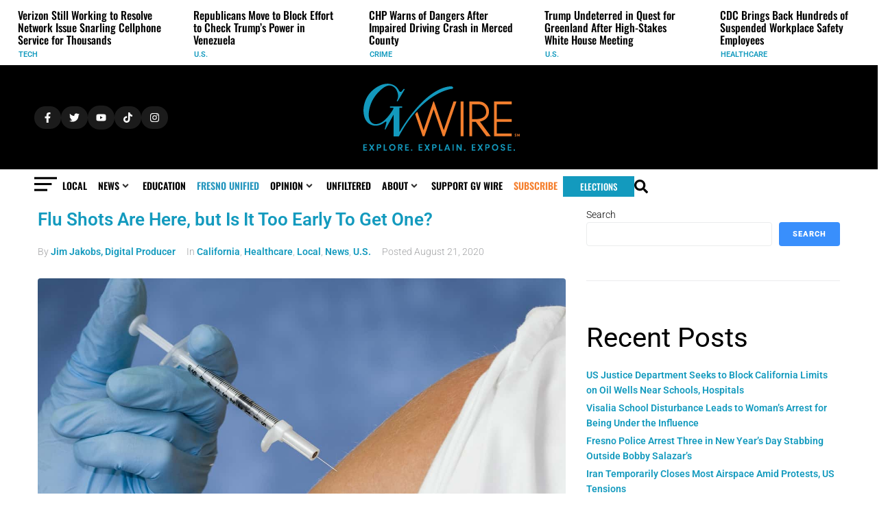

--- FILE ---
content_type: text/css; charset=UTF-8
request_url: https://gvwire.com/wp-content/uploads/elementor/css/post-103614.css?ver=1768256110
body_size: 283
content:
.elementor-103614 .elementor-element.elementor-element-0fe0473{--display:flex;--flex-direction:row;--container-widget-width:initial;--container-widget-height:100%;--container-widget-flex-grow:1;--container-widget-align-self:stretch;--flex-wrap-mobile:wrap;--gap:0px 0px;--row-gap:0px;--column-gap:0px;--background-transition:0.3s;--border-radius:3px 3px 3px 3px;--margin-top:0px;--margin-bottom:0px;--margin-left:0px;--margin-right:0px;--padding-top:8px;--padding-bottom:5px;--padding-left:5px;--padding-right:5px;}.elementor-103614 .elementor-element.elementor-element-0fe0473:hover{background-color:var( --e-global-color-cc13109 );--border-radius:5px 5px 5px 5px;--border-top-left-radius:5px;--border-top-right-radius:5px;--border-bottom-right-radius:5px;--border-bottom-left-radius:5px;}.elementor-103614 .elementor-element.elementor-element-0fe0473.e-con:hover{--e-con-transform-scale:0.97;}.elementor-103614 .elementor-element.elementor-element-0fe0473, .elementor-103614 .elementor-element.elementor-element-0fe0473::before{--border-transition:0.3s;}.elementor-103614 .elementor-element.elementor-element-0fe0473.e-con{--align-self:center;}.elementor-103614 .elementor-element.elementor-element-cf94c96{--display:flex;--flex-direction:column;--container-widget-width:100%;--container-widget-height:initial;--container-widget-flex-grow:0;--container-widget-align-self:initial;--flex-wrap-mobile:wrap;--gap:0px 0px;--row-gap:0px;--column-gap:0px;--margin-top:-5px;--margin-bottom:0px;--margin-left:5px;--margin-right:0px;--padding-top:0px;--padding-bottom:0px;--padding-left:0px;--padding-right:0px;}.elementor-103614 .elementor-element.elementor-element-e6585fc{--display:flex;--flex-direction:row;--container-widget-width:initial;--container-widget-height:100%;--container-widget-flex-grow:1;--container-widget-align-self:stretch;--flex-wrap-mobile:wrap;--margin-top:0px;--margin-bottom:0px;--margin-left:0px;--margin-right:0px;--padding-top:0px;--padding-bottom:0px;--padding-left:0px;--padding-right:0px;}.elementor-widget-heading .elementor-heading-title{font-family:var( --e-global-typography-primary-font-family ), Roboto;font-weight:var( --e-global-typography-primary-font-weight );color:var( --e-global-color-primary );}.elementor-103614 .elementor-element.elementor-element-3399139 > .elementor-widget-container{margin:0px 0px 0px 6px;padding:0px 0px 0px 0px;}.elementor-103614 .elementor-element.elementor-element-3399139.elementor-element{--align-self:flex-start;--order:99999 /* order end hack */;}.elementor-103614 .elementor-element.elementor-element-3399139{text-align:left;}.elementor-103614 .elementor-element.elementor-element-3399139 .elementor-heading-title{font-family:"Oswald", Roboto;font-size:16px;font-weight:500;line-height:18px;color:#000000;}.elementor-103614 .elementor-element.elementor-element-fff5e9d{--display:flex;--flex-direction:row;--container-widget-width:calc( ( 1 - var( --container-widget-flex-grow ) ) * 100% );--container-widget-height:100%;--container-widget-flex-grow:1;--container-widget-align-self:stretch;--flex-wrap-mobile:wrap;--align-items:flex-end;--gap:0px 0px;--row-gap:0px;--column-gap:0px;--margin-top:0px;--margin-bottom:-5px;--margin-left:2px;--margin-right:0px;--padding-top:0px;--padding-bottom:5px;--padding-left:0px;--padding-right:0px;}.elementor-103614 .elementor-element.elementor-element-6a946eb{width:auto;max-width:auto;}.elementor-103614 .elementor-element.elementor-element-6a946eb > .elementor-widget-container{margin:0px 0px 0px 5px;padding:0px 0px 0px 0px;}.elementor-103614 .elementor-element.elementor-element-6a946eb.elementor-element{--align-self:center;}.elementor-103614 .elementor-element.elementor-element-6a946eb .jet-listing-dynamic-field__content{color:var( --e-global-color-14354fc );font-family:"Roboto", Roboto;font-size:11px;font-weight:600;text-transform:uppercase;text-decoration:none;text-align:left;}.elementor-103614 .elementor-element.elementor-element-6a946eb .jet-listing-dynamic-field .jet-listing-dynamic-field__inline-wrap{width:auto;}.elementor-103614 .elementor-element.elementor-element-6a946eb .jet-listing-dynamic-field .jet-listing-dynamic-field__content{width:auto;}.elementor-103614 .elementor-element.elementor-element-6a946eb .jet-listing-dynamic-field{justify-content:flex-start;}.elementor-103614 .elementor-element.elementor-element-831e4a2{width:auto;max-width:auto;}.elementor-103614 .elementor-element.elementor-element-831e4a2 > .elementor-widget-container{margin:0px 0px 0px 5px;padding:0px 0px 0px 0px;}.elementor-103614 .elementor-element.elementor-element-831e4a2.elementor-element{--align-self:center;}.elementor-103614 .elementor-element.elementor-element-831e4a2 .jet-listing-dynamic-terms{text-align:left;}.elementor-103614 .elementor-element.elementor-element-831e4a2 .jet-listing-dynamic-terms__link{font-family:"Roboto", Roboto;font-size:11px;font-weight:600;text-transform:uppercase;text-decoration:none;color:var( --e-global-color-14354fc );}.elementor-103614 .elementor-element.elementor-element-831e4a2 .jet-listing-dynamic-terms__suffix{font-family:"Roboto", Roboto;font-size:11px;font-weight:600;text-transform:uppercase;color:var( --e-global-color-14354fc );}.elementor-103614 .elementor-element.elementor-element-1e70990 > .elementor-widget-container{margin:0px 0px 0px 3px;}.elementor-103614 .elementor-element.elementor-element-1e70990.elementor-element{--align-self:center;}.elementor-103614 .elementor-element.elementor-element-1e70990 .jet-listing-dynamic-field__content{color:var( --e-global-color-secondary );font-family:"Roboto", Roboto;font-size:11px;font-weight:400;line-height:12px;text-align:left;}.elementor-103614 .elementor-element.elementor-element-1e70990 .jet-listing-dynamic-field .jet-listing-dynamic-field__inline-wrap{width:auto;}.elementor-103614 .elementor-element.elementor-element-1e70990 .jet-listing-dynamic-field .jet-listing-dynamic-field__content{width:auto;}.elementor-103614 .elementor-element.elementor-element-1e70990 .jet-listing-dynamic-field{justify-content:flex-start;}.jet-listing-item.single-jet-engine.elementor-page-103614 > .elementor{width:350px;margin-left:auto;margin-right:auto;}@media(min-width:768px){.elementor-103614 .elementor-element.elementor-element-cf94c96{--width:100%;}.elementor-103614 .elementor-element.elementor-element-e6585fc{--width:100%;}.elementor-103614 .elementor-element.elementor-element-fff5e9d{--width:100%;}}